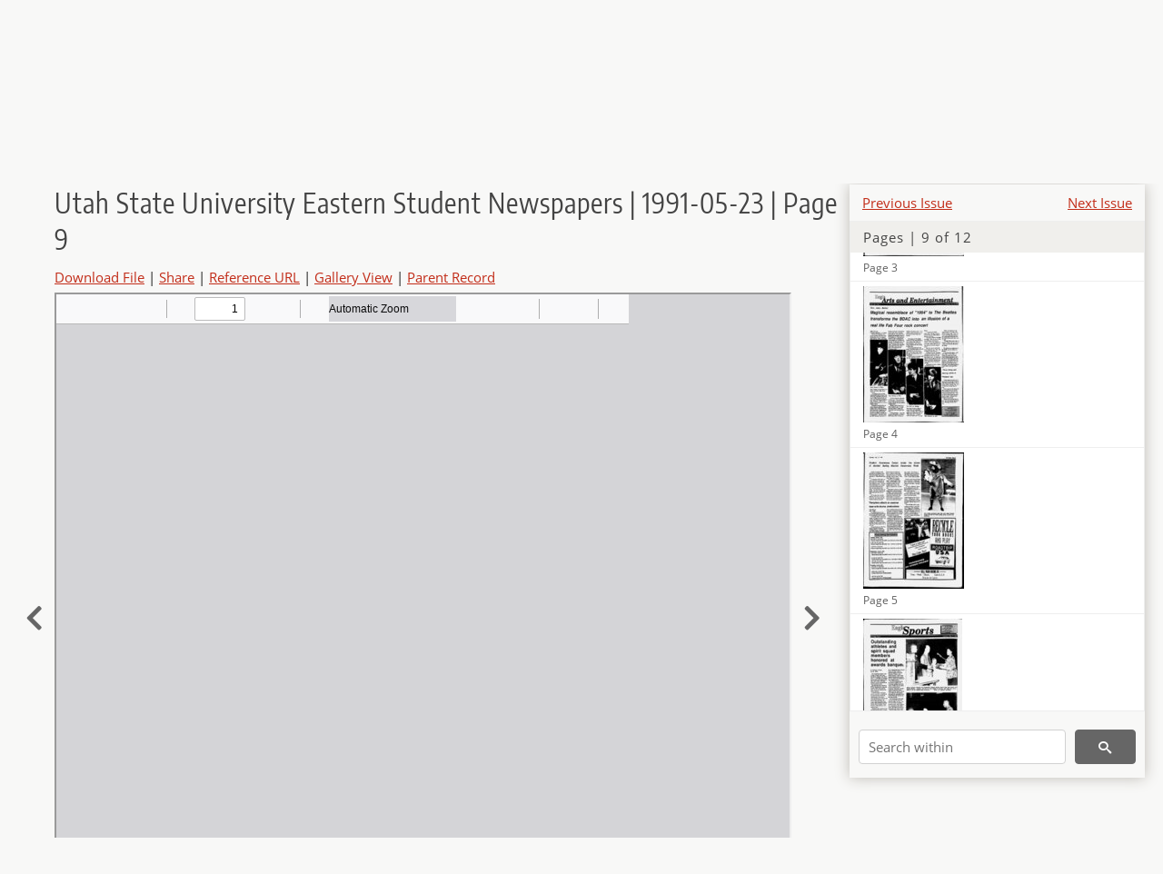

--- FILE ---
content_type: text/html; charset=UTF-8
request_url: https://newspapers.lib.utah.edu/details?id=30265381&page=10&facet_type=%22page%22&month_t=%22may%22&facet_paper=%22Utah+State+University+Eastern+Student+Newspapers%22
body_size: 5052
content:
<!doctype html>
<html lang="en">
	<head>
		<meta charset="utf-8">
		<meta name="viewport" content="width=device-width, initial-scale=1, shrink-to-fit=no">
		<title>Utah State University Eastern Student Newspapers | 1991-05-23 | Page 9 |  | Utah Digital Newspapers</title>
		<meta property="og:image" content="https://newspapers.lib.utah.edu/thumb?id=30265381" />
		<meta property="og:title" content="Utah State University Eastern Student Newspapers | 1991-05-23 | Page 9" />
		<meta property="og:type" content="article" />
		<meta property="og:url" content="https://newspapers.lib.utah.edu/details?id=30265381" />
		<link rel="shortcut icon" type="image/png" href="/favicon.png" />
		<link rel="stylesheet" type="text/css" href="/css/normalize.min.css?v=1">
		<link rel="stylesheet" type="text/css" href="/css/skeleton.min.css?v=1">
		<link rel="stylesheet" type="text/css" href="/css/icons.css?v=2">
		<link rel="stylesheet" type="text/css" href="/css/main.css?v=45">
		<link rel="stylesheet" type="text/css" href="/css/imagezoom.css?v=3">
		<link rel="stylesheet" type="text/css" href="/css/carousel.css?v=2">
		<link rel="stylesheet" type="text/css" href="/css/fonts.css?v=1">
		<link rel='stylesheet' type='text/css' href='/themes/udn/custom.css?v=1'>
<script src='/js/main.js?v=9'></script><script src='/js/details.js?v=1'></script>
		<script>
			var _paq = window._paq = window._paq || [];
			_paq.push(['setCustomDimension', 1, 'Utah State University Eastern Student Newspapers']);
			_paq.push(['setCustomDimension', 2, '30265381']);
			_paq.push(["setDocumentTitle", document.domain + "/" + document.title]);
			_paq.push(['setDownloadClasses', 'download']);
			_paq.push(['trackPageView']);
			_paq.push(['enableLinkTracking']);
			(function() {
				var u="https://analytics.lib.utah.edu/";
				_paq.push(['setTrackerUrl', u+'matomo.php']);
				_paq.push(['setSiteId', '30']);
				var d=document, g=d.createElement('script'), s=d.getElementsByTagName('script')[0];
				g.async=true; g.defer=true; g.src=u+'matomo.js'; s.parentNode.insertBefore(g,s);
			})();

		</script>
		<noscript><p><img src="https://analytics.lib.utah.edu/matomo.php?idsite=30&amp;rec=1" style="border:0;" alt="" /></p></noscript>
		<script>log_stat({record_id:"30265381",record_ie:"30265372",record_setname:"Utah State University Eastern Student Newspapers",record_title:"Utah State University Eastern Student Newspapers | 1991-05-23 | Page 9",record_creator:"",type:"1",});</script>
	</head>
	<body>
		<div class="header">
			<div class="nav">
				<div class="container-fluid">
					<ul class="main-nav">
<li><a href="/" >Home</a></li><li><a href="/browse" >Browse</a></li><li><a href="https://forms.lib.utah.edu/udn-contacts/" target="_blank">Contact Us</a></li><li><a href="https://lib.utah.edu/services/digital-library/index.php#tab7" target="_blank">Harmful Language Statement</a></li><li class="link_right"><a href="/login">Log in</a></li>					</ul>
				</div>
			</div>
		</div>
		<div class="main-header">
			<div class="container-fluid">
				<div>

	<div class='collection-wrap'>
		<a href='/' class='collection-logo'><img src='/themes/udn/title_black.svg' alt='logo'/></a>
		<span class='collection-name udn'><a class="title_link" href="/search?facet_paper=%22Utah+State+University+Eastern+Student+Newspapers%22&facet_type=%22issue%22">Utah State University Eastern Student Newspapers</a></span>
	</div>
				</div>
			</div>
		</div>
		<form action="/search" id="form_search" method="GET">
		<script>
		var search_defaults = {
			page       : 1,
			gallery    : 0,
			embargoed  : 0,
			q          : "",
			sq         : "",
			year_start : "",
			year_end   : "",
			rows       : 25,
			sort       : "date_tdt asc,parent_i asc,page_i asc,article_title_t asc",
			fd         : "paper_t,date_tdt,page_i,article_title_t,type_t",
		};
		</script>
		<script src="/js/search.js?v=11"></script>
		<div class="main-search">
			<div class="container-fluid">
<div class='main-search-input'><input id='search_box' type='text' name='q' placeholder='Search' value=''/><input type='hidden' name='sq' value=''/><input type='hidden' name='fd' value='paper_t,date_tdt,page_i,article_title_t,type_t'/><input type='hidden' name='rows' value='25'/><input type='hidden' name='sort' value='date_tdt asc,parent_i asc,page_i asc,article_title_t asc'/><input type='hidden' name='page' value='10'/><input type='hidden' name='gallery' value='0'/><input type='hidden' name='embargoed' value='0'/><input type='hidden' name='year_start' value=''/><input type='hidden' name='year_end' value=''/><input type='hidden' name='facet_type' value='&quot;page&quot;'/><input type='hidden' name='month_t' value='&quot;may&quot;'/><input type='hidden' name='facet_paper' value='&quot;Utah State University Eastern Student Newspapers&quot;'/><button type='submit' class='submit-btn' title='Search' onclick='return before_search()'><i class='icon-search'></i></button><span class='advanced_search'><a href='/search/advanced'>Advanced Search</a></span></div>			</div>
		</div>
		</form>
<div class='container-fluid'><div class='page record'><div id='contents'><div style='height: 40px'><div class='previous-issue'><a href='/details?id=30265363'>Previous Issue</a></div><div class='next-issue'><a href='/details?id=30265385'>Next Issue</a></div></div>
		<div class='panel panel-default contents-filter'>
			<h5 class='panel-title contents-header'>Pages | 9 of 12</h5>
			<div id='scroll-overflow'>
				<ul class='facet-values'>
	
		<li>
			<div class='facet-label indent'>
				<a id='t_30265373' class='page-number' href='/details?id=30265373'>
					<figure><img alt='' src='/udn_thumbs//ef/ac/efacfdd890852ed3783e03e78f03cc2e3a3e3307.jpg'/><figcaption class='caption'>Page 1</figcaption></figure>
				</a>
			</div>
		</li>
	
		<li>
			<div class='facet-label indent'>
				<a id='t_30265374' class='page-number' href='/details?id=30265374'>
					<figure><img alt='' src='/udn_thumbs//30/c9/30c998d5dd979178da4bc53e6dc6c9e72832b40a.jpg'/><figcaption class='caption'>Page 2</figcaption></figure>
				</a>
			</div>
		</li>
	
		<li>
			<div class='facet-label indent'>
				<a id='t_30265375' class='page-number' href='/details?id=30265375'>
					<figure><img alt='' src='/udn_thumbs//c8/ad/c8ad05bdf450a535ce1d533a0d5a8843b013e7cf.jpg'/><figcaption class='caption'>Page 3</figcaption></figure>
				</a>
			</div>
		</li>
	
		<li>
			<div class='facet-label indent'>
				<a id='t_30265376' class='page-number' href='/details?id=30265376'>
					<figure><img alt='' src='/udn_thumbs//6f/61/6f615a2d42e02ddf5747e83e04a85a82808147cf.jpg'/><figcaption class='caption'>Page 4</figcaption></figure>
				</a>
			</div>
		</li>
	
		<li>
			<div class='facet-label indent'>
				<a id='t_30265377' class='page-number' href='/details?id=30265377'>
					<figure><img alt='' src='/udn_thumbs//51/60/51606054ea4c6d95fea60ab5289b2761ad876e1b.jpg'/><figcaption class='caption'>Page 5</figcaption></figure>
				</a>
			</div>
		</li>
	
		<li>
			<div class='facet-label indent'>
				<a id='t_30265378' class='page-number' href='/details?id=30265378'>
					<figure><img alt='' src='/udn_thumbs//8b/58/8b58eb724ab66bd067afc12f739e947dff568055.jpg'/><figcaption class='caption'>Page 6</figcaption></figure>
				</a>
			</div>
		</li>
	
		<li>
			<div class='facet-label indent'>
				<a id='t_30265379' class='page-number' href='/details?id=30265379'>
					<figure><img alt='' src='/udn_thumbs//40/5d/405de82f32dd0922ccb6928c6edcb972c38f3567.jpg'/><figcaption class='caption'>Page 7</figcaption></figure>
				</a>
			</div>
		</li>
	
		<li>
			<div class='facet-label indent'>
				<a id='t_30265380' class='page-number' href='/details?id=30265380'>
					<figure><img alt='' src='/udn_thumbs//3b/58/3b58624dfb5704bfd135f5377f52abfbc4f0c5a9.jpg'/><figcaption class='caption'>Page 8</figcaption></figure>
				</a>
			</div>
		</li>
	
		<li>
			<div class='facet-label indent'>
				<a id='t_30265381' class='page-number' href='/details?id=30265381'>
					<figure><img alt='' src='/udn_thumbs//4c/2d/4c2d528186e9af503128fe4c736d180c4abbf0b9.jpg'/><figcaption class='caption'>Page 9</figcaption></figure>
				</a>
			</div>
		</li>
	
		<li>
			<div class='facet-label indent'>
				<a id='t_30265382' class='page-number' href='/details?id=30265382'>
					<figure><img alt='' src='/udn_thumbs//5f/1e/5f1ebfd659ae3bb337dcc11297849616e3cdac6e.jpg'/><figcaption class='caption'>Page 10</figcaption></figure>
				</a>
			</div>
		</li>
	
		<li>
			<div class='facet-label indent'>
				<a id='t_30265383' class='page-number' href='/details?id=30265383'>
					<figure><img alt='' src='/udn_thumbs//0f/c1/0fc1c880f2bd84cff76a1c7b09543925f3841565.jpg'/><figcaption class='caption'>Page 11</figcaption></figure>
				</a>
			</div>
		</li>
	
		<li>
			<div class='facet-label indent'>
				<a id='t_30265384' class='page-number' href='/details?id=30265384'>
					<figure><img alt='' src='/udn_thumbs//14/85/1485f6fb77a63122a0819bc77edb3e694dd441ec.jpg'/><figcaption class='caption'>Page 12</figcaption></figure>
				</a>
			</div>
		</li>
	
				</ul>
			</div>
		</div>
	
		<form action='/search' method='GET'>
			<input type='text' name='q' placeholder='Search within' value=''/>
			<input type='hidden' name='parent_i' value='30265372'/>
			
			<button type='submit' class='submit-btn' title='Search'><i class='icon-search'></i></button>
		</form>
	</div><h4 id='title'>Utah State University Eastern Student Newspapers | 1991-05-23 | Page 9</h4><div class='links_container'><a href="/file?id=30265381" id="download" class="download" title="Download - 371.37K">Download File</a> | <a id='share' title='Share' onclick="return toggle('icon_links');">Share</a> | <a class='ref' href='#' title='Reference URL' onclick="toggle('permalink'); document.getElementById('permalink_url').select(); return false;">Reference URL</a> | <a href='/search?facet_type=%22page%22&gallery=1&rows=200&parent_i=30265372#g0' title='Gallery View' target='_blank'>Gallery View</a> | <a href='/details?id=30265372' title='Parent Record'>Parent Record</a><div id='icon_links'><div style='display:inline'><a href='https://www.facebook.com/sharer/sharer.php?u=https%3A%2F%2Fnewspapers.lib.utah.edu%2Fark%3A%2F87278%2Fs6q29xjg%2F30265381' onclick="window.open(this.href, 'icons_window','left=30,top=30,width=900,height=600,toolbar=0,resizable=1'); return false;"><img class='social_icon' alt='' src='/img/facebook.png'/></a></div><div style='display:inline'><a href='https://bsky.app/intent/compose?text=https%3A%2F%2Fnewspapers.lib.utah.edu%2Fark%3A%2F87278%2Fs6q29xjg%2F30265381' onclick="window.open(this.href, 'icons_window','left=30,top=30,width=900,height=600,toolbar=0,resizable=1'); return false;"><img class='social_icon' alt='' src='/img/bsky.png'/></a></div><div style='display:inline'><a href='http://www.reddit.com/submit?url=https%3A%2F%2Fnewspapers.lib.utah.edu%2Fark%3A%2F87278%2Fs6q29xjg%2F30265381' onclick="window.open(this.href, 'icons_window','left=30,top=30,width=900,height=600,toolbar=0,resizable=1'); return false;"><img class='social_icon' alt='' src='/img/reddit.png'/></a></div></div><div id='permalink'><input id='permalink_url' type='text' readonly='readonly' value='https://newspapers.lib.utah.edu/ark:/87278/s6q29xjg/30265381'></div></div><div style='display: table; position: relative; left: -32px'><div class='record_nav left'><a href="/details?id=30265380"><i class="icon-chevron-left larger"></i></a></div><div style='display: table-cell; width: 100%'><iframe src='/pdfjs-4.0.379/web/viewer.html?file=/udn_files/df/b9/dfb9b1d348df7cbde010aadf6bad60c4da2726fa.pdf' style='width:100%' height='700' allowfullscreen='true'></iframe></div><div class='record_nav' style='padding-left: 17px;  '><a href="/details?id=30265382"><i class="icon-chevron-right larger"></i></a></div></div><div id='test'><table class='table table-bordered'>
		<tr>
			<td>Type</td>
			<td class='edit_30265372' data-field='type_t' data-edit='issue'>issue</td>
		</tr>
	
		<tr>
			<td>Date</td>
			<td  data-field='date_tdt' data-edit='1991-05-23T00:00:00Z'>1991-05-23</td>
		</tr>
	
		<tr>
			<td>Paper</td>
			<td class='edit_30265372' data-field='paper_t' data-edit='Utah State University Eastern Student Newspapers'>Utah State University Eastern Student Newspapers</td>
		</tr>
	
		<tr>
			<td>Language</td>
			<td class='edit_30265372' data-field='language_t' data-edit='eng'>eng</td>
		</tr>
	
		<tr>
			<td>City</td>
			<td class='edit_30265372' data-field='city_t' data-edit='Price'>Price</td>
		</tr>
	
		<tr>
			<td>County</td>
			<td class='edit_30265372' data-field='county_t' data-edit='Carbon'>Carbon</td>
		</tr>
	
		<tr>
			<td>Category</td>
			<td class='edit_30265372' data-field='category_t' data-edit='School'>School</td>
		</tr>
	
		<tr>
			<td>Rights</td>
			<td class='edit_30265372' data-field='rights_t' data-edit='In Copyright (InC)'>In Copyright (InC)</td>
		</tr>
	
		<tr>
			<td>Rights&nbsp;Holder</td>
			<td class='edit_30265372' data-field='rights_holder_t' data-edit='Utah State University Eastern, Price, Utah'>Utah State University Eastern, Price, Utah</td>
		</tr>
	
		<tr>
			<td>Publisher</td>
			<td class='edit_30265372' data-field='publisher_t' data-edit='Digitized by J. Willard Marriott Library, University of Utah'>Digitized by J. Willard Marriott Library, University of Utah</td>
		</tr>
	
		<tr>
			<td>ARK</td>
			<td  data-field='ark_t' data-edit='ark:/87278/s6q29xjg'><a href='/ark:/87278/s6q29xjg'>ark:/87278/s6q29xjg</a></td>
		</tr>
	
	<tr>
		<td>Reference&nbsp;URL</td>
		<td><a href='https://newspapers.lib.utah.edu/ark:/87278/s6q29xjg'>https://newspapers.lib.utah.edu/ark:/87278/s6q29xjg</a></td>
	</tr>
</table><h4>Page Metadata</h4><table class='table table-bordered'>
		<tr>
			<td>Type</td>
			<td class='edit_30265381' data-field='type_t' data-edit='page'>page</td>
		</tr>
	
		<tr>
			<td>Date</td>
			<td  data-field='date_tdt' data-edit='1991-05-23T00:00:00Z'>1991-05-23</td>
		</tr>
	
		<tr>
			<td>Paper</td>
			<td class='edit_30265381' data-field='paper_t' data-edit='Utah State University Eastern Student Newspapers'>Utah State University Eastern Student Newspapers</td>
		</tr>
	
		<tr>
			<td>Language</td>
			<td class='edit_30265381' data-field='language_t' data-edit='eng'>eng</td>
		</tr>
	
		<tr>
			<td>City</td>
			<td class='edit_30265381' data-field='city_t' data-edit='Price'>Price</td>
		</tr>
	
		<tr>
			<td>County</td>
			<td class='edit_30265381' data-field='county_t' data-edit='Carbon'>Carbon</td>
		</tr>
	
		<tr>
			<td>Category</td>
			<td class='edit_30265381' data-field='category_t' data-edit='School'>School</td>
		</tr>
	
		<tr>
			<td>Page</td>
			<td  data-field='page_i' data-edit='9'>9</td>
		</tr>
	
	<tr>
		<td>Reference&nbsp;URL</td>
		<td><a href='https://newspapers.lib.utah.edu/ark:/87278/s6q29xjg/30265381'>https://newspapers.lib.utah.edu/ark:/87278/s6q29xjg/30265381</a></td>
	</tr>
</table></div></div></div><script>var viewer = null;document.addEventListener('DOMContentLoaded', function() {
			let go_back = document.getElementById('go_back');
			if(go_back && history.length <= 1)
				go_back.style.display = 'none';
		
				let download_node = document.getElementById('download');
				if(download_node) {
					download_node.addEventListener('click', function() {
						log_stat({type:'3',record_ie:'30265372',record_id:'30265381'}, false);
					});
				}
			
			// Scroll to item in contents box
			let scroll_box = document.getElementById('scroll-overflow');
			let child_item = document.getElementById('t_30265381');
			if(scroll_box && child_item)
				scroll_box.scrollTop = child_item.offsetTop - scroll_box.offsetTop + scroll_box.scrollTop;

			let record_video = document.getElementById('record_video');
			let rebuild_button = document.getElementById('rebuild_button_30265381');
			if(record_video && rebuild_button) {
				let rebuild_text = 'set video thumbnail (';
				rebuild_button.value = rebuild_text + '00:00:00)';

				record_video.addEventListener('timeupdate', function(event) {
					rebuild_button.dataset.time = record_video.currentTime;

					var date = new Date(record_video.currentTime * 1000);
					time_value = date.toISOString().substr(11, 8);
					rebuild_button.value = rebuild_text + time_value + ')';
				});
			}
		
				let contents = document.getElementById('title');
				contents.scrollIntoView();
			});</script><footer>
	<div class="container">
		<div class="row">
			<div class="twelve columns"><img src="/img/footer_logo_uu.png" alt="Marriott Digital Library Logo"></div>
		</div>
		<div class="row footer-4-col">
			<div class="three columns">
				<p><a href="https://lib.utah.edu">J. Willard Marriott Library</a></p>
				<p class="address"><a href="https://goo.gl/maps/JeLmHFGW5Te2xVrR9"> 295 S 1500 E <br>SLC UT 84112-0860 </a></p>
				<p><a href="https://forms.lib.utah.edu/dl-feedback"><i class="icon-envelope"></i> Contact Us </a></p>
				<p><i class="icon-phone"></i> 801.581.8558</p>
				<p>FAX: 801.585.3464</p>
			</div>
			<div class="three columns">
				<h6>J. Willard Marriott Library</h6>
				<ul>
					<li><a href="https://lib.utah.edu/services/digital-library/">Digital Library Services</a></li>
					<li><a href="https://lib.utah.edu/collections/special-collections/">Special Collections</a></li>
					<li><a href="https://lib.utah.edu/research/copyright.php">Copyright Resources</a></li>
														</ul>
			</div>
			<div class="three columns">
				<h6>University of Utah Digital Projects</h6>
				<ul>
					<li><a href="https://collections.lib.utah.edu">Marriott Digital Library</a></li>
					<li><a href="https://newspapers.lib.utah.edu">Utah Digital Newspapers</a></li>
					<li><a href="https://exhibits.lib.utah.edu/s/home/page/home">Digital Exhibits</a></li>
					<li><a href="https://github.com/marriott-library/collections-as-data">Collections as Data</a></li>
					<li><a href="https://newsletter.lib.utah.edu/digital-library-news">Digital Library News</a></li>
					<li><a href="https://lib.utah.edu/digital-scholarship/">USpace Institutional Repository</a></li>
					<li><a href="https://hive.utah.edu">Hive Data Repository</a></li>
				</ul>
			</div>
			<div class="three columns">
				<h6>Related Digital Library Sites</h6>
				<ul>
					<li><a href="https://lib.utah.edu/services/digital-library/#tab5">Partner Institutions</a></li>
					<li><a href="https://mwdl.org">Mountain West Digital Library</a></li>
					<li><a href="https://dp.la">Digital Public Library of America</a></li>
				</ul>
			</div>
		</div>
		<div class="row sub-footer">
			<div class="four columns">
				<p>Copyright © J. Willard Marriott Library. All rights reserved.</p>
			</div>
			<div class="eight columns">
				<ul class="nav justify-content-end">
				<li class="nav-item"><a class="nav-link" href="http://www.utah.edu/privacy">Privacy</a>/</li>
				<li class="nav-item"><a class="nav-link" href="https://www.utah.edu/nondiscrimination/">Nondiscrimination &amp; Accessibility</a>/</li>
				<li class="nav-item"><a class="nav-link" href="https://safeu.utah.edu/">Safe U</a>/</li>
				<li class="nav-item"><a class="nav-link" href="http://www.utah.edu/disclaimer">Disclaimer</a>/</li>
				<li class="nav-item"><a class="nav-link" href="https://lib.utah.edu/info/policies.php">Policies</a></li>
				</ul>
			</div>
		</div>
	</div>
</footer>
	</body>
</html>
